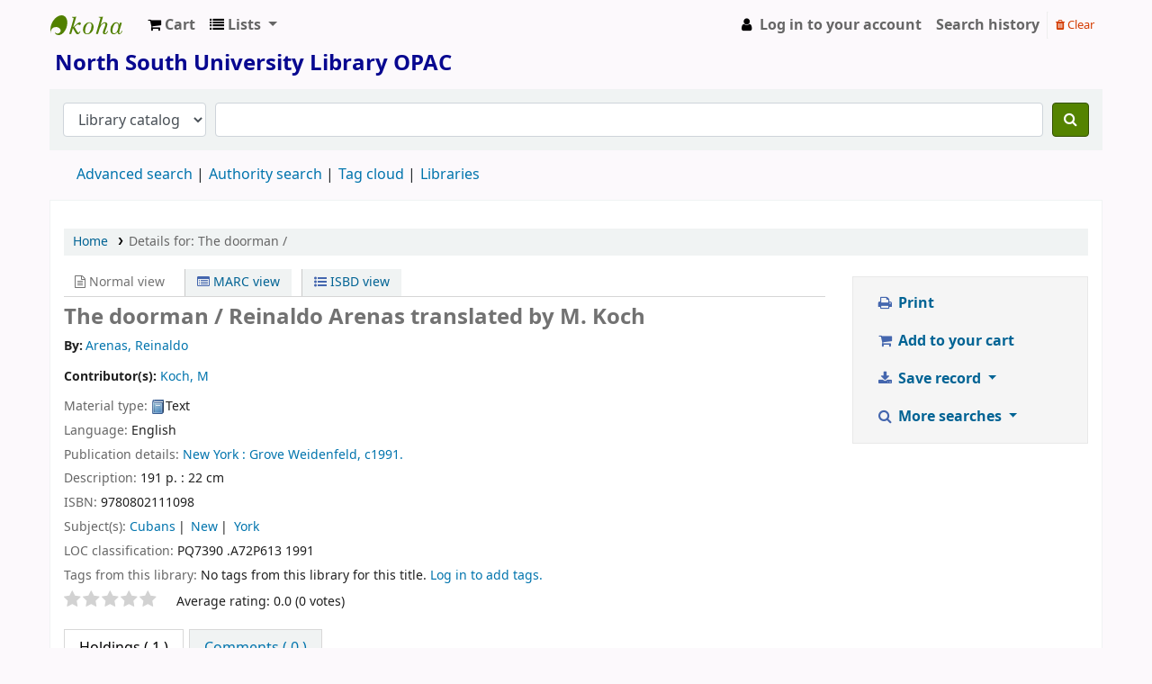

--- FILE ---
content_type: text/javascript
request_url: https://opac.northsouth.edu/opac-tmpl/bootstrap/js/datatables_23.0510000.js
body_size: 13435
content:
/* global __ */
// These default options are for translation but can be used
// for any other datatables settings
// To use it, write:
//  $("#table_id").dataTable($.extend(true, {}, dataTableDefaults, {
//      // other settings
//  } ) );
var dataTablesDefaults = {
    "language": {
        "paginate": {
            "first"    : window.MSG_DT_FIRST || "First",
            "last"     : window.MSG_DT_LAST || "Last",
            "next"     : window.MSG_DT_NEXT || "Next",
            "previous" : window.MSG_DT_PREVIOUS || "Previous"
        },
        "emptyTable"       : window.MSG_DT_EMPTY_TABLE || "No data available in table",
        "info"             : window.MSG_DT_INFO || "Showing _START_ to _END_ of _TOTAL_ entries",
        "infoEmpty"        : window.MSG_DT_INFO_EMPTY || "No entries to show",
        "infoFiltered"     : window.MSG_DT_INFO_FILTERED || "(filtered from _MAX_ total entries)",
        "lengthMenu"       : window.MSG_DT_LENGTH_MENU || "Show _MENU_ entries",
        "loadingRecords"   : window.MSG_DT_LOADING_RECORDS || "Loading...",
        "processing"       : window.MSG_DT_PROCESSING || "Processing...",
        "search"           : window.MSG_DT_SEARCH || "Search:",
        "zeroRecords"      : window.MSG_DT_ZERO_RECORDS || "No matching records found",
        buttons: {
            "copyTitle"     : window.MSG_DT_COPY_TO_CLIPBOARD || "Copy to clipboard",
            "copyKeys"      : window.MSG_DT_COPY_KEYS || "Press <i>ctrl</i> or <i>⌘</i> + <i>C</i> to copy the table data<br>to your system clipboard.<br><br>To cancel, click this message or press escape.",
            "copySuccess": {
                _: window.MSG_DT_COPIED_ROWS || "Copied %d rows to clipboard",
                1: window.MSG_DT_COPIED_ONE_ROW || "Copied one row to clipboard",
            },
            "print": __("Print")
        }
    },
    "dom": 't',
    "buttons": [
        'clearFilter', 'copy', 'csv', 'print'
    ],
    "paginate": false,
    initComplete: function( settings) {
        var tableId = settings.nTable.id
        // When the DataTables search function is triggered,
        // enable or disable the "Clear filter" button based on
        // the presence of a search string
        $("#" + tableId ).on( 'search.dt', function ( e, settings ) {
            if( settings.oPreviousSearch.sSearch == "" ){
                $("#" + tableId + "_wrapper").find(".dt_button_clear_filter").addClass("disabled");
            } else {
                $("#" + tableId + "_wrapper").find(".dt_button_clear_filter").removeClass("disabled");
            }
        });
    }
};

$.fn.dataTable.ext.buttons.clearFilter = {
    fade: 100,
    className: "dt_button_clear_filter",
    titleAttr: window.MSG_CLEAR_FILTER,
    enabled: false,
    text: '<i class="fa fa-lg fa-remove"></i> <span class="dt-button-text">' + window.MSG_CLEAR_FILTER + '</span>',
    available: function ( dt ) {
        // The "clear filter" button is made available if this test returns true
        if( dt.settings()[0].aanFeatures.f ){ // aanFeatures.f is null if there is no search form
            return true;
        }
    },
    action: function ( e, dt, node ) {
        dt.search( "" ).draw("page");
        node.addClass("disabled");
    }
};

(function() {

    /* Plugin to allow text sorting to ignore articles
     *
     * In DataTables config:
     *     "aoColumns": [
     *        { "sType": "anti-the" },
     *      ]
     * Based on the plugin found here:
     * http://datatables.net/plug-ins/sorting#anti_the
     * Modified to exclude HTML tags from sorting
     * Extended to accept a string of space-separated articles
     * from a configuration file (in English, "a," "an," and "the")
     */

    var config_exclude_articles_from_sort = window.CONFIG_EXCLUDE_ARTICLES_FROM_SORT || "a an the";
    if (config_exclude_articles_from_sort){
        var articles = config_exclude_articles_from_sort.split(" ");
        var rpattern = "";
        for( var i=0; i<articles.length; i++){
            rpattern += "^" + articles[i] + " ";
            if(i < articles.length - 1){ rpattern += "|"; }
        }
        var re = new RegExp(rpattern, "i");
    }

    jQuery.extend( jQuery.fn.dataTableExt.oSort, {
        "anti-the-pre": function ( a ) {
            var x = String(a).replace( /<[\s\S]*?>/g, "" );
            var y = x.trim();
            var z = y.replace(re, "").toLowerCase();
            return z;
        },

        "anti-the-asc": function ( a, b ) {
            return ((a < b) ? -1 : ((a > b) ? 1 : 0));
        },

        "anti-the-desc": function ( a, b ) {
            return ((a < b) ? 1 : ((a > b) ? -1 : 0));
        }
    });

}());

(function($) {

    $.fn.api = function(options, columns_settings, add_filters) {
        var settings = null;
        if(options) {
            if(!options.criteria || ['contains', 'starts_with', 'ends_with', 'exact'].indexOf(options.criteria.toLowerCase()) === -1) options.criteria = 'contains';
            options.criteria = options.criteria.toLowerCase();
            settings = $.extend(true, {}, dataTablesDefaults, {
                        'deferRender': true,
                        "paging": true,
                        'serverSide': true,
                        'searching': true,
                        'processing': true,
                        'language': {
                            'emptyTable': (options.emptyTable) ? options.emptyTable : "No data available in table"
                        },
                        'pagingType': 'full',
                        'ajax': {
                            'type': 'GET',
                            'cache': true,
                            'dataSrc': 'data',
                            'beforeSend': function(xhr, settings) {
                                this._xhr = xhr;
                                if(options.embed) {
                                    xhr.setRequestHeader('x-koha-embed', Array.isArray(options.embed)?options.embed.join(','):options.embed);
                                }
                            },
                            'dataFilter': function(data, type) {
                                var json = {data: JSON.parse(data)};
                                if(total = this._xhr.getResponseHeader('x-total-count')) {
                                    json.recordsTotal = total;
                                    json.recordsFiltered = total;
                                }
                                if(total = this._xhr.getResponseHeader('x-base-total-count')) {
                                    json.recordsTotal = total;
                                }
                                return JSON.stringify(json);
                            },
                            'data': function( data, settings ) {
                                var length = data.length;
                                var start  = data.start;

                                var dataSet = {
                                    _page: Math.floor(start/length) + 1,
                                    _per_page: length
                                };

                                var filter = data.search.value;
                                var query_parameters = settings.aoColumns
                                .filter(function(col) {
                                    return col.bSearchable && typeof col.data == 'string' && (data.columns[col.idx].search.value != '' || filter != '')
                                })
                                .map(function(col) {
                                    var part = {};
                                    var value = data.columns[col.idx].search.value != '' ? data.columns[col.idx].search.value : filter;
                                    part[!col.data.includes('.')?'me.'+col.data:col.data] = options.criteria === 'exact'?value:{like: (['contains', 'ends_with'].indexOf(options.criteria) !== -1?'%':'')+value+(['contains', 'starts_with'].indexOf(options.criteria) !== -1?'%':'')};
                                    return part;
                                });

                                if(query_parameters.length) {
                                    query_parameters = JSON.stringify(query_parameters.length === 1?query_parameters[0]:query_parameters);
                                    dataSet.q = query_parameters;
                                    delete options.query_parameters;
                                } else {
                                    delete options.query_parameters;
                                }

                                dataSet._match = options.criteria;

                                if(options.columns) {
                                    var order = data.order;
                                    order.forEach(function (e,i) {
                                        var order_col      = e.column;
                                        var order_by       = options.columns[order_col].data;
                                        var order_dir      = e.dir == 'asc' ? '+' : '-';
                                        dataSet._order_by = order_dir + (!order_by.includes('.')?'me.'+order_by:order_by);
                                    });
                                }

                                return dataSet;
                            }
                        }
                    }, options);
        }

        var counter = 0;
        var hidden_ids = [];
        var included_ids = [];

        $(columns_settings).each( function() {
            var named_id = $( 'thead th[data-colname="' + this.columnname + '"]', this ).index( 'th' );
            var used_id = settings.bKohaColumnsUseNames ? named_id : counter;
            if ( used_id == -1 ) return;

            if ( this['is_hidden'] == "1" ) {
                hidden_ids.push( used_id );
            }
            if ( this['cannot_be_toggled'] == "0" ) {
                included_ids.push( used_id );
            }
            counter++;
        });

        var exportColumns = ":visible:not(.noExport)";
        if( settings.hasOwnProperty("exportColumns") ){
            // A custom buttons configuration has been passed from the page
            exportColumns = settings["exportColumns"];
        }

        var export_format = {
            body: function ( data, row, column, node ) {
                var newnode = $(node);

                if ( newnode.find(".noExport").length > 0 ) {
                    newnode = newnode.clone();
                    newnode.find(".noExport").remove();
                }

                return newnode.text().replace( /\n/g, ' ' ).trim();
            }
        };

        var export_buttons = [
            {
                extend: 'excelHtml5',
                text: __("Excel"),
                exportOptions: {
                    columns: exportColumns,
                    format:  export_format
                },
            },
            {
                extend: 'csvHtml5',
                text: __("CSV"),
                exportOptions: {
                    columns: exportColumns,
                    format:  export_format
                },
            },
            {
                extend: 'copyHtml5',
                text: __("Copy"),
                exportOptions: {
                    columns: exportColumns,
                    format:  export_format
                },
            },
            {
                extend: 'print',
                text: __("Print"),
                exportOptions: {
                    columns: exportColumns,
                    format:  export_format
                },
            }
        ];

        settings[ "buttons" ] = [
            {
                fade: 100,
                className: "dt_button_clear_filter",
                titleAttr: __("Clear filter"),
                enabled: false,
                text: '<i class="fa fa-lg fa-remove"></i> <span class="dt-button-text">' + __("Clear filter") + '</span>',
                action: function ( e, dt, node ) {
                    dt.search( "" ).draw("page");
                    node.addClass("disabled");
                }
            }
        ];

        if( included_ids.length > 0 ){
            settings[ "buttons" ].push(
                {
                    extend: 'colvis',
                    fade: 100,
                    columns: included_ids,
                    className: "columns_controls",
                    titleAttr: __("Columns settings"),
                    text: '<i class="fa fa-lg fa-gear"></i> <span class="dt-button-text">' + __("Columns") + '</span>',
                    exportOptions: {
                        columns: exportColumns
                    }
                }
            );
        }

        settings[ "buttons" ].push(
            {
                extend: 'collection',
                autoClose: true,
                fade: 100,
                className: "export_controls",
                titleAttr: __("Export or print"),
                text: '<i class="fa fa-lg fa-download"></i> <span class="dt-button-text">' + __("Export") + '</span>',
                buttons: export_buttons
            }
        );

        $(".dt_button_clear_filter, .columns_controls, .export_controls").tooltip();

        return $(this).dataTable(settings);
    };

})(jQuery);
